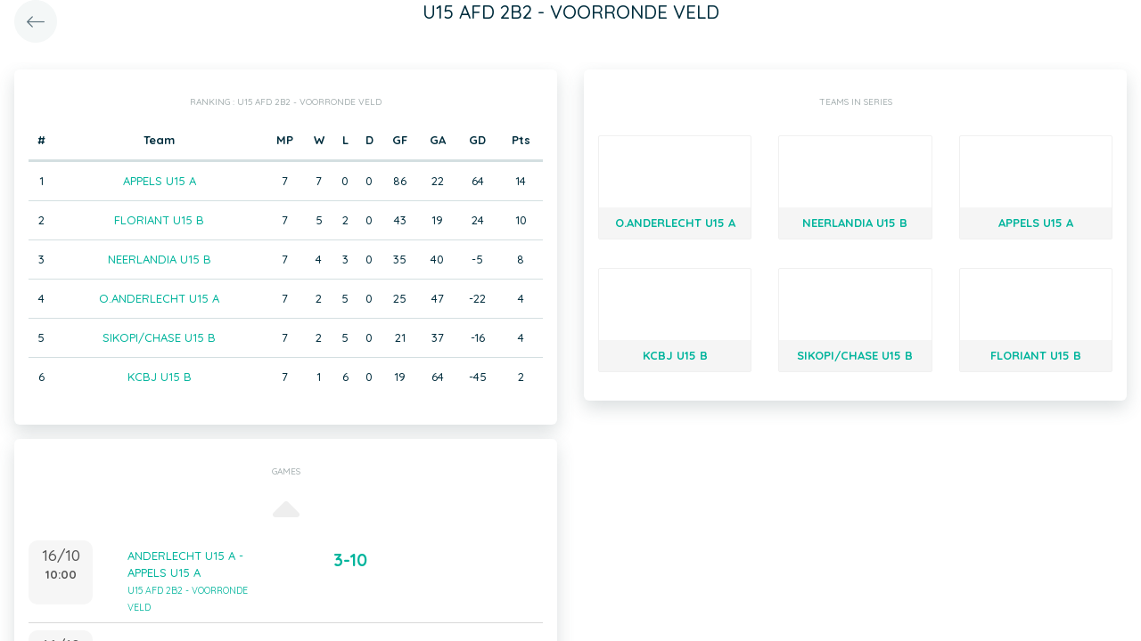

--- FILE ---
content_type: text/html; charset=UTF-8
request_url: https://static.twizzit.com/v2/ranking/series/79908?returnToRoute=ranking_team&returnToId=581205&isPublic=1
body_size: 11204
content:
<!DOCTYPE html>
<html>
    <head>
        <meta charset="UTF-8" />
        <meta http-equiv="X-UA-Compatible" content="IE=edge">
        <meta name="viewport" content="width=device-width, initial-scale=1.0, minimum-scale=1.0, maximum-scale=1.0, user-scalable=no">
        <meta name="robots" content="none" />

        <title>Twizzit</title>
        
<link rel="stylesheet" href="/v2/css/bootstrap-twizzit.css">

<link rel="stylesheet" href="/v2/css/ekko-lightbox.css">
<link rel="stylesheet" href="/v2/css/fontawesome/css/all.min.css?20220321">
<link rel="stylesheet" href="/v2/css/customScrollbar/customScrollbar.min.css">
<link rel="stylesheet" href="/v2/css/select2/select2.min.css?1">
<link rel="stylesheet" href="/v2/css/select2/select2-bootstrap4.css?20230126">
<link rel="stylesheet" type="text/css" href="//cdn.jsdelivr.net/npm/slick-carousel@1.8.1/slick/slick.css"/>
<link rel="stylesheet" href="/v2/css/swiper.min.css">

<script src="/v2/js/jquery-3.3.1.min.js" ></script>

<link rel="stylesheet" href="/v2/js/node_modules/@pqina/pintura/pintura.css">

<link rel="stylesheet" href="/v2/css/flatpickr.min.css">
<style>
    .debug {
        border: 3px solid magenta;
    }
    .flatpickr-calendar .flatpickr-clear, .flatpickr-calendar .flatpickr-today  {
        padding: .5rem;
        background-color: #f3f3f3 ;
        cursor: pointer;
    }
    .flatpickr-calendar .flatpickr-clear:hover, .flatpickr-calendar .flatpickr-today:hover {
        padding: .5rem;
        background-color: #e2e2e2 ;
        cursor: pointer;
    }

    @supports (-webkit-touch-callout: none) {
        /* only ios */
        @media (min-height: 750px) {
            .tw-module-header-primary, .tw-element-header-primary {
                padding-top: 30px!important;
            }
        }
    }
</style>

<link rel="stylesheet" href="/v2/css/twizzit-theme.css?20231102">
<link rel="stylesheet" href="/v2/css/sortable-theme-bootstrap.css?2911">

            <style>
                    .ranking-table td, .ranking-table th{
    padding:0.75rem 0.25rem;
    text-align:center;
}
.ranking-table td.left, .ranking-table th.left{
    text-align:left;
}

.search-result-container{
    background-color: white;
    padding: 1rem;
    margin: 0.5rem 0rem;
    padding: 0rem 1rem;

}
.event-box-vertical {
    border: 1px solid #ccc;
    background-color: white;
    padding: 1rem;
    margin-top: 1rem;
}
.event-box-vertical .event-score {
    font-size: 3rem;
    text-align: center;
}
.event-list-live-score {
    color: red;
    font-weight: bold;
}
#current-events-wrapper:empty{
    display:none;
}
.fa-star{
    color:rgb(255, 189, 0);
}
.club-logo-box-small {
    margin: 0 auto;
    background-size: contain;
    background-repeat: no-repeat;
    background-position: center;
    width: 80px;
    height: 80px;
    position:relative;
}
.club-logo-box-small-value {
    font-size: 2rem;
    width: 80px;
    height: 70px;
    line-height: 74px;
    text-align: center;
    font-weight: bold;
    color: #8a3936;
}
.club-logo-box-mini-value {
    font-size: 2rem;
    width: 80px;
    height: 70px;
    line-height: 74px;
    text-align: center;
    font-weight: bold;
    color: #8a3936;
}

tr.table-success td, tr.table-success td a{
    color:#fff;
    background-color:#303e4d;
}
.module-header{
    margin: -1rem -1rem 1rem -1rem;
    padding: 1rem;
    background-color: #fff;
    text-align: center;
}


.header-container{
    display:inline-block;
    height: 68px;
    line-height: 68px;
    text-align:center;
    margin: -1rem;

}
.header-title {
    font-size: 1.3rem;
    display:inline-block;
    vertical-align: middle;
    line-height: normal;
}
.header-description{

}
@media (max-width: 992px){

    .search-result-container{
        border:none;
        margin:0px;
        padding: 0rem 1rem 1rem 1rem;

        margin: 1rem 0rem;
    }
    .header-container{
        display:inline-block;
        height: 49px;
        line-height: 49px;
        margin:0;
        text-align:left;
    }

    .header-title {
        font-size: 1.3rem;
        display:inline-block;
        vertical-align: middle;
        line-height: normal;
    }
    .header-title img{
        float:right;
    }
    .header-description{
        white-space: nowrap;
        overflow: hidden;
        text-overflow: ellipsis;
        font-size:0.9rem;
        clear:both;
        display:block;
        clear:both;

    }

}
        
        .seriesteam-logo {
            margin: 0 auto;
            background-size: contain;
            background-repeat: no-repeat;
            background-position: center; 
            width: 80px;
            height: 80px;
                max-width: 100%;
        }

        .trophy-mini {
            display: block;
            margin-right: .5rem;
            background-size: contain;
            background-repeat: no-repeat;
            background-position: center;
            width: 1.5rem;
            height: 1.5rem;
            font-size: 10px;
            line-height: 19px;
            float: left;
            margin: 0.2rem 0.2rem;
                padding-left: 1px;
        }
        .seriesteam{
            border:1px solid #f0f0f0;
            margin: 1rem 0rem;
            border-radius: 2px;
        }
        .seriesteam:hover{
            border:1px solid #ccc;
        }
        .trophy-mini-container{
            height:2rem;
            overflow:hidden;
            background-color:#f5f5f5;
            padding-bottom:0.5rem;
        }
        .seriesteam-name{
            background-color:#f5f5f5;
            padding-top:0.5rem;
            padding-bottom:0.5rem;
        }
        .series-team-link{
            display:block;
        }
    </style>
        <link rel="icon" type="image/x-icon" href="/v2/favicon.ico" />
    </head>
    <body role="document">
        <div class="wrapper">
                        <style>
    .splash-loader {
        display: none;
        z-index: 9999;
    }

    @media(max-width: 992px) {
        .splash-loader {
            background: rgba(21, 53, 68, 0.1);
        }

        .splash-loader .tw-full-screen-lg-down {
            background: transparent;
        }

        .splash-loader.visible {
            display: block;
            position: fixed;
            top: 0px;
            bottom: 0px;
            left: 0px;
            width: 100%;
            z-index: 99999;
            background: #f9f9f9;
        }

        .splash-loader .tw-spinner-lg {
            position: absolute;
            top: 40%;
            left: 0;
            right: 0;
            margin-left: auto;
            margin-right: auto;
        }

        .gray-splash {
            background-color:#f4f7f7;
        }
        body.expanded .splash-loader .tw-element-body .fa-circle-notch{
            color:white;
        }
    }
</style>

<div class="splash-loader tw-full-screen-lg-down d-lg-none">
        <div class="d-flex flex-column h-100">
            <div class="tw-element-header-primary d-flex flex-column justify-content-center align-items-stretch">
                <div class="row no-gutter">
                    <div class="col-3"></div>
                    <div class="col-6 d-flex flex-column align-items-center"></div>
                    <div class="col-3"></div>
                </div>
            </div>
            <div class="tw-element-body d-flex justify-content-center h-100 align-items-center">
                <i class="fal fa-circle-notch fa-spin fa-4x"></i>
            </div>
        </div>
</div>

<script type="text/javascript">
    $(document).on('click', '.btn-feedback', function () {
        showLoader();
    });

    function showLoader() {
        $('.splash-loader').addClass('show');

        setTimeout(function() {
            $('.splash-loader').removeClass('show');
        }, 7000);
    }
    function hideLoader() {
        $('.splash-loader').removeClass('show');
    }
</script>


                        <div id="main-wrapper" class="d-flex flex-column" style="width: 100%">
                    <div class="d-flex flex-column h-100">
        <div class="tw-element-header-primary shadow-on-scroll">
            <div class="row no-gutter">
                <div class="col-3">
                                            <a href="/v2/ranking/team/581205?isPublic=1"
                           class="btn btn-circle btn-lg btn-light float-left">
                            <i class="fal fa-long-arrow-left"></i>
                        </a>
                                    </div>
                <div class="col-6">
                    <div class="d-flex flex-column align-items-center justify-content-center">
                        <div class="header-title">
                            U15 AFD 2B2 - VOORRONDE VELD
                        </div>
                    </div>
                </div>
                <div class="col-3">

                </div>
            </div>
        </div>
        <div class="tw-element-body py-2 px-3">
            <div class="container-fluid px-0">
                <div class="row">
                                        <div class="col-12 col-lg-6">
                                                    <div class="basic-container mb-3">
                                    <div class="basic-container-title">Ranking                                        : U15 AFD 2B2 - VOORRONDE VELD</div>
                                                                            <table class="table ranking-table">
                                            <thead>
                                            <tr>
                                                <th>#</th>
                                                <th>Team</th>
                                                <th title="Matches played">MP</th>
                                                <th title="Wins">W</th>
                                                <th title="Losses">L</th>
                                                <th title="Draws">D</th>
                                                <th title="Goals for">GF</th>
                                                <th title="Goals against">GA</th>
                                                <th title="Goal difference">GD</th>
                                                <th title="Points">Pts</th>
                                            </tr>
                                            </thead>
                                            <tbody>
                                                                                            <tr>
                                                    <td>1</td>
                                                    <td>
                                                                                                                    <a class="btn-feedback btn-feedback-topopup"
                                                               href="/v2/ranking/team/581197?returnToRoute=ranking_series&returnToId=79908&isPublic=1">APPELS U15 A</a>
                                                                                                            </td>
                                                    <td>7</td>
                                                    <td>7</td>
                                                    <td>0</td>
                                                    <td>0</td>
                                                    <td>86</td>
                                                    <td>22</td>
                                                    <td>64</td>
                                                    <td>14</td>
                                                </tr>
                                                                                            <tr>
                                                    <td>2</td>
                                                    <td>
                                                                                                                    <a class="btn-feedback btn-feedback-topopup"
                                                               href="/v2/ranking/team/581209?returnToRoute=ranking_series&returnToId=79908&isPublic=1">FLORIANT U15 B</a>
                                                                                                            </td>
                                                    <td>7</td>
                                                    <td>5</td>
                                                    <td>2</td>
                                                    <td>0</td>
                                                    <td>43</td>
                                                    <td>19</td>
                                                    <td>24</td>
                                                    <td>10</td>
                                                </tr>
                                                                                            <tr>
                                                    <td>3</td>
                                                    <td>
                                                                                                                    <a class="btn-feedback btn-feedback-topopup"
                                                               href="/v2/ranking/team/581193?returnToRoute=ranking_series&returnToId=79908&isPublic=1">NEERLANDIA U15 B</a>
                                                                                                            </td>
                                                    <td>7</td>
                                                    <td>4</td>
                                                    <td>3</td>
                                                    <td>0</td>
                                                    <td>35</td>
                                                    <td>40</td>
                                                    <td>-5</td>
                                                    <td>8</td>
                                                </tr>
                                                                                            <tr>
                                                    <td>4</td>
                                                    <td>
                                                                                                                    <a class="btn-feedback btn-feedback-topopup"
                                                               href="/v2/ranking/team/581189?returnToRoute=ranking_series&returnToId=79908&isPublic=1">O.ANDERLECHT U15 A</a>
                                                                                                            </td>
                                                    <td>7</td>
                                                    <td>2</td>
                                                    <td>5</td>
                                                    <td>0</td>
                                                    <td>25</td>
                                                    <td>47</td>
                                                    <td>-22</td>
                                                    <td>4</td>
                                                </tr>
                                                                                            <tr>
                                                    <td>5</td>
                                                    <td>
                                                                                                                    <a class="btn-feedback btn-feedback-topopup"
                                                               href="/v2/ranking/team/581205?returnToRoute=ranking_series&returnToId=79908&isPublic=1">SIKOPI/CHASE U15 B</a>
                                                                                                            </td>
                                                    <td>7</td>
                                                    <td>2</td>
                                                    <td>5</td>
                                                    <td>0</td>
                                                    <td>21</td>
                                                    <td>37</td>
                                                    <td>-16</td>
                                                    <td>4</td>
                                                </tr>
                                                                                            <tr>
                                                    <td>6</td>
                                                    <td>
                                                                                                                    <a class="btn-feedback btn-feedback-topopup"
                                                               href="/v2/ranking/team/581201?returnToRoute=ranking_series&returnToId=79908&isPublic=1">KCBJ U15 B</a>
                                                                                                            </td>
                                                    <td>7</td>
                                                    <td>1</td>
                                                    <td>6</td>
                                                    <td>0</td>
                                                    <td>19</td>
                                                    <td>64</td>
                                                    <td>-45</td>
                                                    <td>2</td>
                                                </tr>
                                                                                        </tbody>
                                        </table>
                                                                    </div>
                                            </div>
                                        <div class="col-12 col-lg-6">
                        <div class="basic-container d-none d-lg-block">
                            <div class="basic-container-title">Teams in series</div>
                            <div class="row">
                                                                    <div class="col-6 col-xl-4 text-center">
                                        <a href="/v2/ranking/team/581189?returnToRoute=ranking_series&returnToId=79908&isPublic=1"
                                           class="tw-text-default series-team-link">
                                            <div class="seriesteam">
                                                <div class="seriesteam-logo"
                                                     style="background-image: url('/public/v2/club/123/s/338f4914fd8591fc2d64289469e888e59b0277e6.png');"></div>
                                                <strong class="d-block seriesteam-name">
                                                    O.ANDERLECHT U15 A
                                                </strong>
                                                                                            </div>
                                        </a>
                                    </div>
                                                                    <div class="col-6 col-xl-4 text-center">
                                        <a href="/v2/ranking/team/581193?returnToRoute=ranking_series&returnToId=79908&isPublic=1"
                                           class="tw-text-default series-team-link">
                                            <div class="seriesteam">
                                                <div class="seriesteam-logo"
                                                     style="background-image: url('/public/v2/club/112/s/dc59ded758d11b7e9023a1e4f55af95e64690b52.png');"></div>
                                                <strong class="d-block seriesteam-name">
                                                    NEERLANDIA U15 B
                                                </strong>
                                                                                            </div>
                                        </a>
                                    </div>
                                                                    <div class="col-6 col-xl-4 text-center">
                                        <a href="/v2/ranking/team/581197?returnToRoute=ranking_series&returnToId=79908&isPublic=1"
                                           class="tw-text-default series-team-link">
                                            <div class="seriesteam">
                                                <div class="seriesteam-logo"
                                                     style="background-image: url('/public/v2/club/79/s/a2beda9924af44bc983f307a38892342588226e9.png');"></div>
                                                <strong class="d-block seriesteam-name">
                                                    APPELS U15 A
                                                </strong>
                                                                                            </div>
                                        </a>
                                    </div>
                                                                    <div class="col-6 col-xl-4 text-center">
                                        <a href="/v2/ranking/team/581201?returnToRoute=ranking_series&returnToId=79908&isPublic=1"
                                           class="tw-text-default series-team-link">
                                            <div class="seriesteam">
                                                <div class="seriesteam-logo"
                                                     style="background-image: url('/public/v2/club/102/s/1fc0fc311bf2f70b2917ee078c5a5ddb5603bbef.png');"></div>
                                                <strong class="d-block seriesteam-name">
                                                    KCBJ U15 B
                                                </strong>
                                                                                            </div>
                                        </a>
                                    </div>
                                                                    <div class="col-6 col-xl-4 text-center">
                                        <a href="/v2/ranking/team/581205?returnToRoute=ranking_series&returnToId=79908&isPublic=1"
                                           class="tw-text-default series-team-link">
                                            <div class="seriesteam">
                                                <div class="seriesteam-logo"
                                                     style="background-image: url('/public/v2/club/125/s/9499d8c6b3ece8a2a4682c72b688968da7970066.png');"></div>
                                                <strong class="d-block seriesteam-name">
                                                    SIKOPI/CHASE U15 B
                                                </strong>
                                                                                            </div>
                                        </a>
                                    </div>
                                                                    <div class="col-6 col-xl-4 text-center">
                                        <a href="/v2/ranking/team/581209?returnToRoute=ranking_series&returnToId=79908&isPublic=1"
                                           class="tw-text-default series-team-link">
                                            <div class="seriesteam">
                                                <div class="seriesteam-logo"
                                                     style="background-image: url('/public/v2/club/96/s/4b2e3f8881402486456bf8010de997b05c98d961.png');"></div>
                                                <strong class="d-block seriesteam-name">
                                                    FLORIANT U15 B
                                                </strong>
                                                                                            </div>
                                        </a>
                                    </div>
                                                                <div class="clearfix"></div>
                            </div>
                        </div>
                    </div>
                    <div class="col-12 col-lg-6">
                        <div class="row">
                            <div class="col-12">
                                <div class="basic-container mb-3">
                                    <div class="basic-container-title">Games</div>
                                    <div id="events-wrapper">
                                        <style>
    .event-box {
        border-bottom: 1px solid rgba(0,0,0,0.15);
        padding-bottom: .5rem;
        padding-top: .5rem;
    }

    #events-wrapper a.tw-text-default:last-of-type .event-box {
        border-bottom:none;
    }

    .event-box:hover {
        background-color:#f6f6f6;cursor:pointer;
    }


    .event-list-live-score {
        color: red;
        font-weight: bold;
    }

    .loadmore-events{
        text-align: center;
        font-size: 3rem;
        padding: 0;
        line-height: 0rem;
        color: #aaa;
    }

    .loadmore-events a{
        color: #eee;
    }

    .loadmore-events:hover a{
        color: #bbb;
        cursor:pointer;
    }

    .game-date{
        background-color: #f6f6f6;
        border-radius: 10px;
        padding: 0.5rem;
        width: 4.5rem;
        height: 4.5rem;
        text-align:center;
        color: #555;
    }
    .game-date .day{
        font-weight: bold;
        color: #555;
    }
    .game-date .date{
        font-size: 1.1rem;
        line-height: 1rem;
        color: #555;
    }

    .game-date .time{
        font-weight: bold;
        color: #555;
    }

    .score-details{
        text-align: center;
    }

    .score-details .live-marker{
        background-color: rgb(255, 219, 0);
        border: 1px solid #ccc;
        text-align: center;
        font-weight: bold;
        font-size: 0.8rem;
        border-radius: 2px;
        padding: 0;
        max-width: 7rem;
        margin: auto;
    }
    .score-details .next-marker {
        background-color: green;
        border: 1px solid #ccc;
        text-align: center;
        font-weight: bold;
        font-size: 0.8rem;
        border-radius: 2px;
        padding: 0;
        max-width: 7rem;
        margin: auto;
        color:#fff;
    }
    .score-details .score{
        margin-bottom:0.2rem;
        font-weight:bold;
        font-size: 1.2rem;
    }

    .title-wrapper, .score-wrapper{
        margin-top:0.5rem;

    }
</style>

    <div data-action="load-past-events" class="loadmore-events clearfix">
        <a href="#" ><i class="fa fa-caret-up" aria-hidden="true"></i></a>
    </div>
    <div class="clearfix"></div>
    <a href="/v2/ranking/event/14592745?returnToRoute=ranking_series&returnToId=79908&isPublic=1" class="tw-text-default btn-feedback btn-feedback-topopup">
        <div class="col-12 event-box">
            <div class="row">
            <div class="col-3 col-lg-2 p-0">
                <div class="game-date float-left">
                                        <span class="clearfix date">16/10</span>
                    <span class="clearfix time">10:00</span>
                </div>
            </div>
            <div class="col-6 col-lg-4 title-wrapper">
                ANDERLECHT U15 A - APPELS U15 A<br/>
                                    <small>
                        U15 AFD 2B2 - VOORRONDE VELD
                    </small>
                            </div>
            <div class="col-3 col-lg-3 px-0 score-wrapper">
                <div class="score-details">
                                    <span class="score">3-10</span>
                
                                </div>
            </div>
            </div>
        </div>
    </a>
    <a href="/v2/ranking/event/14592701?returnToRoute=ranking_series&returnToId=79908&isPublic=1" class="tw-text-default btn-feedback btn-feedback-topopup">
        <div class="col-12 event-box">
            <div class="row">
            <div class="col-3 col-lg-2 p-0">
                <div class="game-date float-left">
                                        <span class="clearfix date">16/10</span>
                    <span class="clearfix time">09:30</span>
                </div>
            </div>
            <div class="col-6 col-lg-4 title-wrapper">
                FLORIANT U15 B - KCBJ U15 B<br/>
                                    <small>
                        U15 AFD 2B2 - VOORRONDE VELD
                    </small>
                            </div>
            <div class="col-3 col-lg-3 px-0 score-wrapper">
                <div class="score-details">
                                    <span class="score">5-0</span>
                
                                </div>
            </div>
            </div>
        </div>
    </a>
    <a href="/v2/ranking/event/14592733?returnToRoute=ranking_series&returnToId=79908&isPublic=1" class="tw-text-default btn-feedback btn-feedback-topopup">
        <div class="col-12 event-box">
            <div class="row">
            <div class="col-3 col-lg-2 p-0">
                <div class="game-date float-left">
                                        <span class="clearfix date">16/10</span>
                    <span class="clearfix time">09:30</span>
                </div>
            </div>
            <div class="col-6 col-lg-4 title-wrapper">
                SIKOPI U15 B - NEERL U15 B<br/>
                                    <small>
                        U15 AFD 2B2 - VOORRONDE VELD
                    </small>
                            </div>
            <div class="col-3 col-lg-3 px-0 score-wrapper">
                <div class="score-details">
                                    <span class="score">5-4</span>
                
                                </div>
            </div>
            </div>
        </div>
    </a>
    <a href="/v2/ranking/event/14592717?returnToRoute=ranking_series&returnToId=79908&isPublic=1" class="tw-text-default btn-feedback btn-feedback-topopup">
        <div class="col-12 event-box">
            <div class="row">
            <div class="col-3 col-lg-2 p-0">
                <div class="game-date float-left">
                                        <span class="clearfix date">09/10</span>
                    <span class="clearfix time">10:30</span>
                </div>
            </div>
            <div class="col-6 col-lg-4 title-wrapper">
                KCBJ U15 B - APPELS U15 A<br/>
                                    <small>
                        U15 AFD 2B2 - VOORRONDE VELD
                    </small>
                            </div>
            <div class="col-3 col-lg-3 px-0 score-wrapper">
                <div class="score-details">
                                    <span class="score">1-9</span>
                
                                </div>
            </div>
            </div>
        </div>
    </a>
    <a href="/v2/ranking/event/14592729?returnToRoute=ranking_series&returnToId=79908&isPublic=1" class="tw-text-default btn-feedback btn-feedback-topopup">
        <div class="col-12 event-box">
            <div class="row">
            <div class="col-3 col-lg-2 p-0">
                <div class="game-date float-left">
                                        <span class="clearfix date">09/10</span>
                    <span class="clearfix time">10:00</span>
                </div>
            </div>
            <div class="col-6 col-lg-4 title-wrapper">
                NEERL U15 B - ANDERLECHT U15 A<br/>
                                    <small>
                        U15 AFD 2B2 - VOORRONDE VELD
                    </small>
                            </div>
            <div class="col-3 col-lg-3 px-0 score-wrapper">
                <div class="score-details">
                                    <span class="score">5-2</span>
                
                                </div>
            </div>
            </div>
        </div>
    </a>
    <a href="/v2/ranking/event/14592757?returnToRoute=ranking_series&returnToId=79908&isPublic=1" class="tw-text-default btn-feedback btn-feedback-topopup">
        <div class="col-12 event-box">
            <div class="row">
            <div class="col-3 col-lg-2 p-0">
                <div class="game-date float-left">
                                        <span class="clearfix date">08/10</span>
                    <span class="clearfix time">10:00</span>
                </div>
            </div>
            <div class="col-6 col-lg-4 title-wrapper">
                SIKOPI U15 B - FLORIANT U15 B<br/>
                                    <small>
                        U15 AFD 2B2 - VOORRONDE VELD
                    </small>
                            </div>
            <div class="col-3 col-lg-3 px-0 score-wrapper">
                <div class="score-details">
                                    <span class="score">0-7</span>
                
                                </div>
            </div>
            </div>
        </div>
    </a>
    <a href="/v2/ranking/event/14592713?returnToRoute=ranking_series&returnToId=79908&isPublic=1" class="tw-text-default btn-feedback btn-feedback-topopup">
        <div class="col-12 event-box">
            <div class="row">
            <div class="col-3 col-lg-2 p-0">
                <div class="game-date float-left">
                                        <span class="clearfix date">02/10</span>
                    <span class="clearfix time">10:30</span>
                </div>
            </div>
            <div class="col-6 col-lg-4 title-wrapper">
                KCBJ U15 B - SIKOPI U15 B<br/>
                                    <small>
                        U15 AFD 2B2 - VOORRONDE VELD
                    </small>
                            </div>
            <div class="col-3 col-lg-3 px-0 score-wrapper">
                <div class="score-details">
                                    <span class="score">5-0</span>
                
                                </div>
            </div>
            </div>
        </div>
    </a>
    <a href="/v2/ranking/event/14592689?returnToRoute=ranking_series&returnToId=79908&isPublic=1" class="tw-text-default btn-feedback btn-feedback-topopup">
        <div class="col-12 event-box">
            <div class="row">
            <div class="col-3 col-lg-2 p-0">
                <div class="game-date float-left">
                                        <span class="clearfix date">02/10</span>
                    <span class="clearfix time">10:00</span>
                </div>
            </div>
            <div class="col-6 col-lg-4 title-wrapper">
                APPELS U15 A - NEERL U15 B<br/>
                                    <small>
                        U15 AFD 2B2 - VOORRONDE VELD
                    </small>
                            </div>
            <div class="col-3 col-lg-3 px-0 score-wrapper">
                <div class="score-details">
                                    <span class="score">16-2</span>
                
                                </div>
            </div>
            </div>
        </div>
    </a>
    <a href="/v2/ranking/event/14592741?returnToRoute=ranking_series&returnToId=79908&isPublic=1" class="tw-text-default btn-feedback btn-feedback-topopup">
        <div class="col-12 event-box">
            <div class="row">
            <div class="col-3 col-lg-2 p-0">
                <div class="game-date float-left">
                                        <span class="clearfix date">02/10</span>
                    <span class="clearfix time">10:00</span>
                </div>
            </div>
            <div class="col-6 col-lg-4 title-wrapper">
                ANDERLECHT U15 A - FLORIANT U15 B<br/>
                                    <small>
                        U15 AFD 2B2 - VOORRONDE VELD
                    </small>
                            </div>
            <div class="col-3 col-lg-3 px-0 score-wrapper">
                <div class="score-details">
                                    <span class="score">4-6</span>
                
                                </div>
            </div>
            </div>
        </div>
    </a>
    <a href="/v2/ranking/event/14592685?returnToRoute=ranking_series&returnToId=79908&isPublic=1" class="tw-text-default btn-feedback btn-feedback-topopup">
        <div class="col-12 event-box">
            <div class="row">
            <div class="col-3 col-lg-2 p-0">
                <div class="game-date float-left">
                                        <span class="clearfix date">25/09</span>
                    <span class="clearfix time">11:15</span>
                </div>
            </div>
            <div class="col-6 col-lg-4 title-wrapper">
                APPELS U15 A - FLORIANT U15 B<br/>
                                    <small>
                        U15 AFD 2B2 - VOORRONDE VELD
                    </small>
                            </div>
            <div class="col-3 col-lg-3 px-0 score-wrapper">
                <div class="score-details">
                                    <span class="score">4-2</span>
                
                                </div>
            </div>
            </div>
        </div>
    </a>
    <a href="/v2/ranking/event/14592725?returnToRoute=ranking_series&returnToId=79908&isPublic=1" class="tw-text-default btn-feedback btn-feedback-topopup">
        <div class="col-12 event-box">
            <div class="row">
            <div class="col-3 col-lg-2 p-0">
                <div class="game-date float-left">
                                        <span class="clearfix date">25/09</span>
                    <span class="clearfix time">10:00</span>
                </div>
            </div>
            <div class="col-6 col-lg-4 title-wrapper">
                NEERL U15 B - KCBJ U15 B<br/>
                                    <small>
                        U15 AFD 2B2 - VOORRONDE VELD
                    </small>
                            </div>
            <div class="col-3 col-lg-3 px-0 score-wrapper">
                <div class="score-details">
                                    <span class="score">9-2</span>
                
                                </div>
            </div>
            </div>
        </div>
    </a>
    <a href="/v2/ranking/event/14592753?returnToRoute=ranking_series&returnToId=79908&isPublic=1" class="tw-text-default btn-feedback btn-feedback-topopup">
        <div class="col-12 event-box">
            <div class="row">
            <div class="col-3 col-lg-2 p-0">
                <div class="game-date float-left">
                                        <span class="clearfix date">24/09</span>
                    <span class="clearfix time">13:00</span>
                </div>
            </div>
            <div class="col-6 col-lg-4 title-wrapper">
                SIKOPI U15 B - ANDERLECHT U15 A<br/>
                                    <small>
                        U15 AFD 2B2 - VOORRONDE VELD
                    </small>
                            </div>
            <div class="col-3 col-lg-3 px-0 score-wrapper">
                <div class="score-details">
                                    <span class="score">3-4</span>
                
                                </div>
            </div>
            </div>
        </div>
    </a>

<div id="scroll-element"></div>
<div class="clearfix"></div>

                                    </div>
                                </div>
                            </div>
                        </div>
                    </div>
                    <div class="col-12 d-block d-lg-none">
                        <div class="basic-container mb-3">
                            <div class="basic-container-title">Teams in series</div>
                            <div class="row">
                                                                    <div class="col-6 col-xl-4 text-center">
                                        <a href="/v2/ranking/team/581189?returnToRoute=ranking_series&returnToId=79908&isPublic=1"
                                           class="tw-text-default series-team-link">
                                            <div class="seriesteam">
                                                <div class="seriesteam-logo"
                                                     style="background-image: url('/public/v2/club/123/s/338f4914fd8591fc2d64289469e888e59b0277e6.png' );"></div>
                                                <div class="seriesteam-name">
                                                    O.ANDERLECHT U15 A
                                                </div>
                                                                                            </div>
                                        </a>
                                    </div>
                                                                    <div class="col-6 col-xl-4 text-center">
                                        <a href="/v2/ranking/team/581193?returnToRoute=ranking_series&returnToId=79908&isPublic=1"
                                           class="tw-text-default series-team-link">
                                            <div class="seriesteam">
                                                <div class="seriesteam-logo"
                                                     style="background-image: url('/public/v2/club/112/s/dc59ded758d11b7e9023a1e4f55af95e64690b52.png' );"></div>
                                                <div class="seriesteam-name">
                                                    NEERLANDIA U15 B
                                                </div>
                                                                                            </div>
                                        </a>
                                    </div>
                                                                    <div class="col-6 col-xl-4 text-center">
                                        <a href="/v2/ranking/team/581197?returnToRoute=ranking_series&returnToId=79908&isPublic=1"
                                           class="tw-text-default series-team-link">
                                            <div class="seriesteam">
                                                <div class="seriesteam-logo"
                                                     style="background-image: url('/public/v2/club/79/s/a2beda9924af44bc983f307a38892342588226e9.png' );"></div>
                                                <div class="seriesteam-name">
                                                    APPELS U15 A
                                                </div>
                                                                                            </div>
                                        </a>
                                    </div>
                                                                    <div class="col-6 col-xl-4 text-center">
                                        <a href="/v2/ranking/team/581201?returnToRoute=ranking_series&returnToId=79908&isPublic=1"
                                           class="tw-text-default series-team-link">
                                            <div class="seriesteam">
                                                <div class="seriesteam-logo"
                                                     style="background-image: url('/public/v2/club/102/s/1fc0fc311bf2f70b2917ee078c5a5ddb5603bbef.png' );"></div>
                                                <div class="seriesteam-name">
                                                    KCBJ U15 B
                                                </div>
                                                                                            </div>
                                        </a>
                                    </div>
                                                                    <div class="col-6 col-xl-4 text-center">
                                        <a href="/v2/ranking/team/581205?returnToRoute=ranking_series&returnToId=79908&isPublic=1"
                                           class="tw-text-default series-team-link">
                                            <div class="seriesteam">
                                                <div class="seriesteam-logo"
                                                     style="background-image: url('/public/v2/club/125/s/9499d8c6b3ece8a2a4682c72b688968da7970066.png' );"></div>
                                                <div class="seriesteam-name">
                                                    SIKOPI/CHASE U15 B
                                                </div>
                                                                                            </div>
                                        </a>
                                    </div>
                                                                    <div class="col-6 col-xl-4 text-center">
                                        <a href="/v2/ranking/team/581209?returnToRoute=ranking_series&returnToId=79908&isPublic=1"
                                           class="tw-text-default series-team-link">
                                            <div class="seriesteam">
                                                <div class="seriesteam-logo"
                                                     style="background-image: url('/public/v2/club/96/s/4b2e3f8881402486456bf8010de997b05c98d961.png' );"></div>
                                                <div class="seriesteam-name">
                                                    FLORIANT U15 B
                                                </div>
                                                                                            </div>
                                        </a>
                                    </div>
                                                                <div class="clearfix"></div>
                            </div>
                        </div>
                    </div>
                </div>
            </div>
        </div>
    </div>
                <div id="main-modal-container" style="display:none;"></div>
            </div>
                        <div id="activity-details-modal"></div>

<script type="text/javascript" src="/v2/js/bootstrap.bundle.min.js"></script>
<script type="text/javascript" src="/v2/js/ekko-lightbox.js" defer></script>
<script type="text/javascript" src="/v2/js/table-sortable.js"></script>

<script async type="text/javascript">$.fn.modal.Constructor.prototype._enforceFocus = function() {};</script>

<script type="text/javascript" src="/v2/js/feedbackStack.js?20230303" defer></script>
<script type="text/javascript" src="/v2/js/jquery.mCustomScrollbar.min.js"></script>
<script type="text/javascript" src="/v2/js/jquery.inputmask.bundle.min.js"></script>
<script type="text/javascript" src="/v2/js/flatpickr.js"></script>
<script type="text/javascript" src="/v2/js/bs-custom-file-input.min.js"></script>
<script type="text/javascript" src="/v2/js/isMobile.min.js"></script>
<script type="text/javascript" src="/v2/js/formEmpty.js"></script>
<script type="text/javascript" src="/v2/js/historyManager.js?1"></script>
<script type="text/javascript" src="/v2/js/Datepicker.js?20250221"></script>
<script type="text/javascript" src="/v2/js/utils.js?45148424"></script>

<script type="text/javascript" src="/v2/js/select2_modified.js?20250710"></script>
<script> $.fn.select2.defaults.set("theme", "bootstrap4"); </script>

<script type="text/javascript" src="/v2/js/twizzit.js"></script>

<script type="text/javascript" src="//cdn.jsdelivr.net/npm/slick-carousel@1.8.1/slick/slick.min.js"></script>

<script type="text/javascript">
    pinturaTranslations = {
        modalTitle: "general.label.editImage",
        save: "Save"
    };
</script>

<script type="text/javascript">
    import('/v2/js/node_modules/@pqina/pintura/pintura.js').then(module => {
        window.initDefaultPinturaEditor = module.appendDefaultEditor;
    });
</script>

<script type="text/javascript" src="/v2/js/polyfills/object_assign.js"></script>
<script type="text/javascript" src="/v2/js/polyfills/custom_event.js"></script>

<script type="text/javascript" src="/v2/js/jquery-ui/jquery-ui.min.js"></script>
<script type="text/javascript" src="/v2/js/jquery-ui/jquery.ui.touch-punch.min.js"></script>
<script type="text/javascript" src="/v2/js/classes/ConfigurableObject.js?2"></script>
<script type="text/javascript" src="/v2/js/classes/Modal.js?6"></script>
<script type="text/javascript" src="/v2/js/classes/SidePanel.js?6"></script>
<script type="text/javascript" src="/v2/js/classes/Overlay.js?1"></script>
<script type="text/javascript" src="/v2/js/classes/ModalCollection.js?2"></script>
<script type="text/javascript" src="/v2/js/classes/SidePanelCollection.js?2"></script>
<script type="text/javascript" src="/v2/js/classes/OverlayCollection.js?2"></script>
<script type="text/javascript" src="/v2/js/classes/Loqate.js"></script>
<script type="text/javascript" src="/v2/js/classes/Pintura.js?20240501"></script>

<script type="text/javascript">
    var spinner = '<div style="text-align: center;"><i class="fal fa-circle-notch fa-2x fa-spin m-2"></i></div>';
    var spinnerLarge = '<div style="text-align: center;"><i class="fal fa-circle-notch fa-4x fa-spin m-4"></i></div>';

    function isMobileBreakpoint() {
        return window.matchMedia("(max-width: 992px)").matches;
    }

    /**
     * Use this instance to create a modal.
     * Example:
     *      modalCollection.create('link-to-resource-modal', { title: "Link resource" });
     */
    const modalCollection = new ModalCollection();
    const sidePanelCollection = new SidePanelCollection();
    const overlayCollection = new OverlayCollection();

    function showModalPlaceholder(selector, classes) {
        const modalPlaceholder = '<div id="modal-placeholder" class="modal fade"><div class="modal-dialog ' + (classes ? classes : '') + '" role="document"><div class="modal-content"><div class="modal-header"><button type="button" class="btn tw-btn-noborder d-block d-lg-none float-left tw-full-screen-modal-back" data-dismiss="modal" aria-hidden="true"><i class="fal fa-long-arrow-left" aria-hidden="true"></i> </button><h5 class="modal-title"></h5><button type="button" class="close d-none d-lg-block" data-dismiss="modal" aria-hidden="true">&times;</button></div></div></div></div>';
        $(selector).html(modalPlaceholder);
        $('#modal-placeholder').modal('show');
    }

    function hideModalPlaceholder() {
        $('#modal-placeholder').remove();
        $('.modal-backdrop').remove();
    }

    var flatpickrInstances = [];
    var flatpickrLocale = 'en';
    var flatpickrTranslations = {
        clear: "Clear",
        today: "Today"
    };

    window.regex = {
        numeric: /^\d+$/,
        decimal: /^[0-9.]+$/,
        email: /^(([^<>()\[\]\\.,;:\s@"]+(\.[^<>()\[\]\\.,;:\s@"]+)*)|(".+"))@((\[[0-9]{1,3}\.[0-9]{1,3}\.[0-9]{1,3}\.[0-9]{1,3}\])|(([a-zA-Z\-0-9]+\.)+[a-zA-Z]{2,}))$/,
        date: /^(\d{1,2})\/(\d{1,2})\/(\d{4})$/,
        ISODate: /^(\d{4})\-(\d{1,2})\-(\d{1,2})$/,
        votas: /[a-zA-Z0-9]{8}\-[a-zA-Z0-9]{4}\-[a-zA-Z0-9]{4}\-[a-zA-Z0-9]{4}\-[a-zA-Z0-9]{12}/,
        url: /^[(http(s)?):\/\/(www\.)?a-zA-Z0-9\-@:%._\+~#=]{2,256}\.[a-z]{2,6}\b([-a-zA-Z0-9@:%_\+.~#?&\/=]*)/,
    }

    window.filePlaceholders = {
        'css': '/v2/images/placeholders/css.png',
        'csv': '/v2/images/placeholders/csv.png',
        'doc': '/v2/images/placeholders/doc.png',
        'docx': '/v2/images/placeholders/docx.png',
        'flv': '/v2/images/placeholders/flv.png',
        'mp3': '/v2/images/placeholders/mp3.png',
        'odp': '/v2/images/placeholders/odp.png',
        'ods': '/v2/images/placeholders/ods.png',
        'odt': '/v2/images/placeholders/odt.png',
        'pdf': '/v2/images/placeholders/pdf.png',
        'pps': '/v2/images/placeholders/pps.png',
        'ppsx': '/v2/images/placeholders/ppsx.png',
        'psd': '/v2/images/placeholders/psd.png',
        'ppt': '/v2/images/placeholders/ppt.png',
        'pptx': '/v2/images/placeholders/pptx.png',
        'rar': '/v2/images/placeholders/rar.png',
        'txt': '/v2/images/placeholders/txt.png',
        'wav': '/v2/images/placeholders/wav.png',
        'wma': '/v2/images/placeholders/wma.png',
        'xls': '/v2/images/placeholders/xls.png',
        'xlsx': '/v2/images/placeholders/xlsx.png',
        'zip': '/v2/images/placeholders/zip.png',
        'other': '/v2/images/placeholders/other.png'
    };

    document.addEventListener('scroll', function(event) {
        if (!event.target.className) {
            return;
        }

        const isScrolling = $(event.target).scrollTop() > 0;

        switch (true) {
            case $(event.target).hasClass('tw-element-body'):
                $(event.target).prevAll('.tw-element-header-primary').toggleClass('scrolling', isScrolling);
                $(event.target).prevAll('.tw-element-header-secondary').toggleClass('scrolling', isScrolling);
                $(event.target).prevAll('.tw-element-header-data-list').toggleClass('scrolling', isScrolling);
                break;
            case $(event.target).hasClass('tw-module-body'):
                $(event.target).prevAll('.tw-module-header-primary').toggleClass('scrolling', isScrolling);
                $(event.target).prevAll('.tw-module-header-secondary').toggleClass('scrolling', isScrolling);
                $(event.target).prevAll('.tw-module-header-data-list').toggleClass('scrolling', isScrolling);
                break;
            case $(event.target).hasClass('tw-module-body-page'):
                {
                    const body = $(event.target).parents('.tw-module-body');
                    $(body).prevAll('.tw-module-header-primary').toggleClass('scrolling', isScrolling);
                    $(body).prevAll('.tw-module-header-secondary').toggleClass('scrolling', isScrolling);
                    $(body).prevAll('.tw-module-header-data-list').toggleClass('scrolling', isScrolling);
                }
                break;
            case $(event.target).hasClass('tw-element-body-page'):
                {
                    const body = $(event.target).parents('.tw-element-body');
                    $(body).prevAll('.tw-element-header-primary').toggleClass('scrolling', isScrolling);
                    $(body).prevAll('.tw-element-header-secondary').toggleClass('scrolling', isScrolling);
                    $(body).prevAll('.tw-element-header-data-list').toggleClass('scrolling', isScrolling);
                }
                break;
        }
    }, true);

    $(document).ready(function () {

        $(document).on('click', '.tw-btn-options', function () {
            $(this).toggleClass('open');
        });

        if (!isMobile.any) {
            $('.custom-scroll-bar, .custom-scroll-bar-dark').mCustomScrollbar({
                theme: 'minimal',
                scrollInertia: 100,
                mouseWheelPixels: 100
            });
        }

        $(document).on('click', '.js-fullscreen-image[data-url]', function showFullscreenProfileImage(event) {
            event.preventDefault();
            event.stopPropagation();
            const imagePath = $(this).data('url');
            $('body').append('<div id="js-fullscreen-image-container" tabindex="0"><img src="' + imagePath + '" alt="Image not found"></div>');
            $('#js-fullscreen-image-container')
                .off()
                .click(function removeFullscreenProfileImage(event) {
                    if (event.target.tagName !== 'IMG') {
                        $(this).remove();
                    }
                })
                .keyup(function removeFullscreenProfileImageByEsc(event) {
                    event.preventDefault();
                    event.stopPropagation();
                    if (('undefined' !== typeof event.key && 'Escape' === event.key) || (27 === event.which)) {
                        $(this).remove();
                    }
                })
                .focus();
            historyManager.setBackAction({ action: 'removeFullscreenImage' }, true);
        });
    });

    $(document).on('show.bs.modal', '.modal-stacked', function(e) {
        var parentModal = $('.modal-stacked.show:visible');
        if (parentModal.length || ($(e.target).parents('#results-container').length && 'create-template-document-modal' !== $(e.target).attr('id'))) {
            if (!$(e.target).hasClass('modal-stacked') || $(e.target).hasClass('modal-master')) {
                return false;
            }
            var identifier = Math.floor(Math.random() * 10000) + 1;
            var newModal = e.target;
            $(parentModal).attr('data-modal-identifier', identifier);
            $(e.target).attr('data-parent-modal', identifier);

            $(newModal).before('<div data-modal-placeholder="' + identifier + '"></div>');
            $(newModal).detach().appendTo($('#main-modal-container'));
            $('#main-modal-container').show();

            $(parentModal).modal('hide');
        }
    });

    $(document).on('hidden.bs.modal', '.modal-stacked', function(e) {
        if ($('[data-modal-placeholder="' + $(e.target).attr('data-parent-modal') + '"]').length) {
            $(e.target).detach();
            $('[data-modal-placeholder="' + $(e.target).attr('data-parent-modal') + '"]').replaceWith($(e.target));
            $('[data-modal-identifier="' + $(e.target).attr('data-parent-modal') + '"]').modal('show');
        }
    });

    
    /*
     * Compare arrays (recursively), loose comparison for values (['1', '3'] == [1, 3])
     * To check if array contains equal elements: call .sort() on both arrays
     */
    Array.prototype.compare = function (array) {
        if (!array) {
            return false;
        }
        if (this.length !== array.length) {
            return false;
        }
        for (var i = 0; i < this.length; i++) {
            if (this[i] instanceof Array && array[i] instanceof Array) {
                if (!this[i].compare(array[i])) {
                    return false;
                }
            } else if (this[i] != array[i]) {
                return false;
            }
        }
        return true;
    };

    /**
     * Alternative method to serialize a form with disabled inputs
     */
    $.fn.serializeIncludeDisabled = function () {
        let disabled = this.find(":input:disabled").prop("disabled", false);
        let serialized = this.serialize();
        disabled.prop("disabled", true);
        return serialized;
    };

    $.fn.serializeArrayIncludeDisabled = function () {
        let disabled = this.find(":input:disabled").prop("disabled", false);
        let serialized = this.serializeArray();
        disabled.prop("disabled", true);
        $('input[type="checkbox"]:not(:checked), input[type="radio"]:not(:checked)', this).each(function() {
            serialized.push({name: $(this).attr('name'), value: "0"});
        });
        return serialized;
    };

    $.fn.serializeArrayIncludeCheckboxes = function () {
        let result = $(this).serializeArray();
        $('input[type="checkbox"]:not(:checked)', this).each(function() {
            result.push({name: $(this).attr('name'), value: "0"});
        });
        return result;
    };

    function shareDialog(title, message, url) {
        if (typeof window.ReactNativeWebView != 'undefined') {
            window.ReactNativeWebView.postMessage(JSON.stringify({
                type: 'share',
                title: title,
                message: message,
                url: url
            }));
        }
    }

    function toCurrency(number) {
        const { format } = new Intl.NumberFormat('nl-BE', {
            style: 'decimal',
            //currency: 'EUR',
            minimumFractionDigits: 2
        });

        return format(number).replace('.', ' ');
    }

    function formToArray(form) {
        return form.serializeArray().reduce(function(a, x) {
            let value = x.value;
            if ('checkbox' === $(`[name="${x.name}"]`)[0].type) {
                value = 'on' === x.value ? 1 : x.value;
            }
            if (x.name.indexOf('[]') !== -1) {
                if (typeof a[x.name.replace('[]', '')] === 'undefined') {
                    a[x.name.replace('[]', '')] = [];
                }

                a[x.name.replace('[]', '')].push(value);
            } else {
                a[x.name] = value;
            }

            return a;
        }, {});
    }

    function deepMergeObjects(object1, object2) {
        /*console.log('merge:' );
        console.log(object1);
        console.log(object2);*/
        if ('undefined' === typeof object1) {
            return object2;
        }
        if ('undefined' === typeof object2) {
            return object1;
        }

        const merged = {
            ...object1,
            ...object2
        };

        for (const key of Object.keys(merged)) {
            if (typeof merged[key] === 'object' && merged[key] !== null) {
                if (Array.isArray(object1[key]) && Array.isArray(object2[key])) {
                    merged[key] = [...object1[key], ...object2[key]];
                } else {
                    merged[key] = deepMergeObjects(object1[key], object2[key]);
                }
            }
        }

        return merged;
    }
</script>

<script type="text/javascript">
    function showDesktopNotification(title, body, profileUrl, url)
    {
        var notification = new Notification(title, {body: body, icon: profileUrl, tag: url});
        notification.onclick = function (x) {
            window.open(url);
            x.target.cancel();
        };
    }

    function desktopNotification(title, body, profileUrl, url)
    {
        if (!("Notification" in window)) {
            console.log("This browser does not support desktop notification");
        } else if (Notification.permission === "granted") {
            showDesktopNotification(title, body, profileUrl, url);
        } else if (Notification.permission !== 'denied') {
            Notification.requestPermission(function (permission) {
                if (permission === "granted") {
                    showDesktopNotification(title, body, profileUrl, url);
                }
            });
        }
    }

    function retrieveDesktopNotifications() {
        if (!("Notification" in window) || (typeof isMobile !== 'undefined' && isMobile.any)) {
            // console.log("This browser does not support desktop notifications");
        } else if (Notification.permission === "granted") {
            if ((typeof document.hidden === "undefined" || false === document.hidden)) {
                window.setTimeout(retrieveDesktopNotifications, 55000);
                return;
            }

            $.ajax({
                url: "/v2/ajax/notification/desktop",
                type: "POST",
                format: "json",
                success: function (data) {
                    $(data).each(function () {
                        desktopNotification(this.title, this.body, this.image, this.url);
                    });
                    if ((performance.now() / 1000) < 1800) {
                        window.setTimeout(retrieveDesktopNotifications, 55000);
                    }
                }
            });
        } else if (Notification.permission !== 'denied') {
            Notification.requestPermission(function (permission) {
                    if (permission === "granted") {
                        window.setTimeout(retrieveDesktopNotifications, 55000);
                    }
                }
            );
        }
    }

    $(document).ready(function () {
        window.setTimeout(retrieveDesktopNotifications, 55000);
    });
</script>


<script type="text/javascript" src="/v2/js/init-flatpickr.js?45148424"></script>

                <script type="text/javascript">
        initMobileHeader('tw-module-header-scrolldown', 'tw-body-enlargeonscroll', 'tw-module-header-up');

        let pastEvents = 12;
        let futureEvents = 12;

        function loadEvents() {
            $('#events-wrapper').html('<div class="d-flex justify-content-center"><i class="fal fa-circle-notch fa-spin tw-spinner-lg"></i></div>');
            $.ajax({
                url: '/v2/ajax/ranking/series/79908/events',
                method: 'GET',
                data: {
                    pastEvents: pastEvents,
                    futureEvents: futureEvents,
                    isPublic: 1
                },
                success: function (data) {
                    $("#events-wrapper").html(data);
                    $("#events-wrapper").first().animate({
                        scrollTop: $("#scroll-element").offset().top + ($("#events-wrapper").height())
                    }, 1000);
                    $('[data-action="load-past-events"]').off().click(function () {
                        pastEvents += 20;
                        loadEvents();
                    });

                    $('[data-action="load-future-events"]').off().click(function () {
                        futureEvents += 20;
                        loadEvents();
                    });
                },
                error: function () {
                    fbs.pushError("Failed to retrieve data, please try again");
                }
            });
        }
        $('[data-action="load-past-events"]').off().click(function () {
            pastEvents += 20;
            loadEvents();
        });

        $('[data-action="load-future-events"]').off().click(function () {
            futureEvents += 20;
            loadEvents();
        });


    </script>
        </div>
    </body>
</html>
